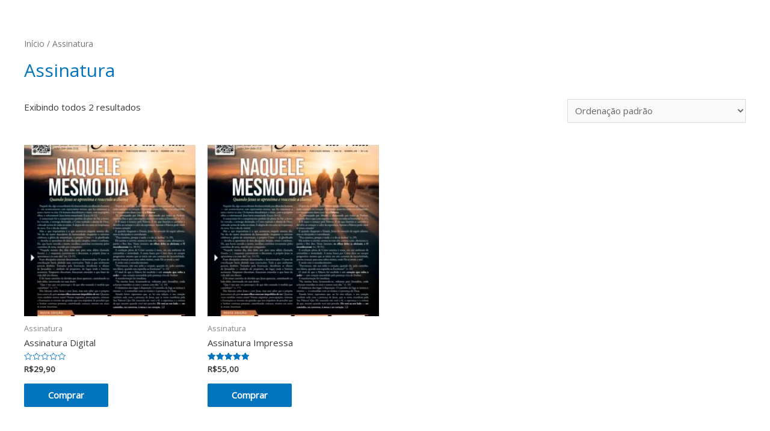

--- FILE ---
content_type: text/css
request_url: https://jav.arvoredavida.org.br/wp-content/plugins/amazon-auto-links/template/_common/style.min.css?ver=4.7.9
body_size: 176
content:
/* Common 1.1.2 */
.amazon-discount{font-weight:bold;color:#185a32}.aal-image-preview-tooltip .wp-pointer-arrow{display:none}.aal-image-preview-tooltip .wp-pointer-content{padding:12px;border-radius:.4em;display:flex;align-items:center;justify-content:center;height:inherit;width:inherit}.aal-image-preview-tooltip .wp-pointer-content a{height:inherit;width:inherit;max-height:100%;max-width:100%;margin:0;padding:0;display:block;display:flex;align-items:center;justify-content:center}.aal-image-preview-tooltip .wp-pointer-content img{max-width:100%;max-height:100%;object-fit:contain;vertical-align:middle;display:block;margin:auto}.aal-tooltip .wp-pointer-content{padding:1em;border-radius:.4em;color:#444}.aal-tooltip .wp-pointer-arrow{display:none}span.crAvgStars a{text-decoration:none;border-bottom:0;box-shadow:none}.review-stars svg{width:auto;height:1em;vertical-align:middle;position:relative;top:-1px}.amazon-prime svg{position:relative;height:1.2em;vertical-align:middle}svg.definition{display:none}.review-stars{white-space:nowrap;display:inline-block}

--- FILE ---
content_type: text/css
request_url: https://jav.arvoredavida.org.br/wp-content/plugins/amazon-auto-links/template/list/style.min.css?ver=1.2.17
body_size: 1333
content:
/* List 1.2.17 */
.amazon-products-container-list{overflow-y:auto;overflow-x:hidden;width:100%}.amazon-products-container-list *{box-sizing:border-box}.amazon-products-container-list a{color:inherit;text-decoration:none}.amazon-products-container-list .amazon-product-container{width:100%;display:block;clear:both;margin-bottom:1.4em}.amazon-products-container-list .amazon-product-title{margin:.1em 0 1em}.amazon-products-container-list .amazon-product-thumbnail-container{width:100%}.amazon-products-container-list .amazon-product-thumbnail{display:table;margin:auto;text-align:center;padding:1em}.amazon-products-container-list .amazon-product-thumbnail a{display:inline-block;background-color:white;padding:.8em;border:0;border-radius:4%;box-shadow:none}.amazon-products-container-list .amazon-product-thumbnail a:hover,.amazon-products-container-list .amazon-product-thumbnail a:focus{box-shadow:none}.amazon-products-container-list .amazon-product-thumbnail img{max-width:100%;margin-left:auto;margin-right:auto}.amazon-products-container-list .amazon-auto-links-credit{font-size:smaller}.amazon-products-container-list .amazon-product-author{font-size:small;display:inline-block;vertical-align:middle}.amazon-products-container-list .amazon-auto-links-product-body{display:inline-block;width:65.8%;font-size:x-small}.amazon-products-container-list>.amazon-product-container .amazon-product-description{overflow-wrap:break-word;word-wrap:break-word;-ms-word-break:break-all;word-break:break-all;word-break:break-word;-ms-hyphens:auto;-moz-hyphens:auto;-webkit-hyphens:auto;hyphens:auto;display:inline;margin-right:.2em;vertical-align:middle}.amazon-products-container-list>.amazon-product-container .amazon-product-meta{display:inline;margin-right:.4em}.amazon-products-container-list .amazon-customer-reviews{word-break:break-all}.amazon-products-container-list .crIFrameNumCustReviews{display:inline-block;vertical-align:top;height:auto}.amazon-products-container-list .amazon-customer-reviews .review-date{font-size:smaller}.amazon-products-container-list .amazon-customer-reviews .review-title{font-weight:bold}.amazon-products-container-list .amazon-customer-reviews .review-image-tile{display:inline-block;max-height:100px;max-width:100px;margin:.2em}.amazon-products-container-list span.asinReviewsSummary>a>img,.amazon-products-container-list .amazon-customer-reviews img,.amazon-products-container-list span.crVotingButtons>nobr>a>img{display:inline-block}.amazon-products-container-list .reviews-voting-stripe{border-right:0 !important}.amazon-products-container-list .crAvgStars{white-space:nowrap}.amazon-products-container-list span.crAvgStars a{font-size:inherit}.amazon-products-container-list .amazon-customer-rating-stars{display:inline-block;margin:0 .2em 0 0;vertical-align:middle;line-height:1.6;font-size:small}.amazon-products-container-list .amazon-customer-rating-stars img{display:inline-block;vertical-align:text-top}.amazon-products-container-list .amazon-customer-rating-stars img{display:inline-block;vertical-align:middle}.amazon-products-container-list .amazon-customer-rating-stars .review-stars{display:inline;vertical-align:text-bottom;margin-right:.44em;line-height:1}.amazon-products-container-list .amazon-customer-rating-stars img{margin-left:-4px}.amazon-products-container-list .amazon-customer-rating-stars .review-count{margin-top:2px;margin-left:-2px;display:inline}.amazon-products-container-list .amazon-customer-rating-stars .review-stars svg{top:-2px}.amazon-products-container .amazon-auto-links-button-container{width:100%;margin-top:1em;margin-bottom:1em}.amazon-products-container-list .dump-array{max-height:300px;overflow-y:scroll;overflow-x:auto;padding:0 1em;word-wrap:break-word;word-break:break-all;margin:1em 0}.amazon-products-container-list .pricing-disclaimer{font-size:xx-small}.amazon-products-container-list .pricing-disclaimer a.amazon-disclaimer-tooltip{outline:0}.amazon-products-container-list .pricing-disclaimer a.amazon-disclaimer-tooltip strong{line-height:30px}.amazon-products-container-list .pricing-disclaimer a.amazon-disclaimer-tooltip:hover{text-decoration:none}.amazon-products-container-list .pricing-disclaimer a.amazon-disclaimer-tooltip>span.amazon-disclaimer-tooltip-content>.amazon-disclaimer-tooltip-content-text{z-index:999;display:none;padding:14px 20px;margin-top:-30px;margin-left:28px;width:300px;line-height:16px}.amazon-products-container-list .pricing-disclaimer a.amazon-disclaimer-tooltip:hover>span.amazon-disclaimer-tooltip-content{display:inline;position:relative}.amazon-products-container-list .pricing-disclaimer a.amazon-disclaimer-tooltip:hover>span.amazon-disclaimer-tooltip-content>.amazon-disclaimer-tooltip-content-text{display:inline;float:right;position:absolute;color:#111;border:1px solid #DCA;background:#fffaf0;margin-left:-100px;margin-top:-140px}.amazon-products-container-list .pricing-disclaimer a.amazon-disclaimer-tooltip>span.amazon-disclaimer-tooltip-content>.amazon-disclaimer-tooltip-content-text{border-radius:4px;box-shadow:5px 5px 8px #CCC}.amazon-products-container .amazon-product-content *{width:auto !important;max-width:100% !important}.amazon-products-container-list .amazon-similar-products .amazon-similar-product{display:inline-block;margin:1em}.amazon-products-container-list .amazon-similar-products .amazon-similar-product>img{max-width:100%;margin-left:auto;margin-right:auto;vertical-align:middle}.amazon-products-container-list .amazon-auto-links-product-image{vertical-align:top;display:inline-block;width:32%;margin-right:1%;font-size:x-small}.amazon-products-container-list .sub-image-container{display:inline-block;clear:none;max-width:40px;max-height:40px;margin:.1em}.amazon-products-container-list .sub-image-container .sub-image{max-width:40px;max-height:40px}.amazon-products-container-list .sub-images{max-width:fit-content}.amazon-products-container-list .amazon-prime{display:inline-block;vertical-align:middle;height:1em;line-height:1.6;font-size:medium;margin-right:.2em}.amazon-products-container-list .prime-icon{display:inline-block;width:60px;height:1em;background-size:contain;background-repeat:no-repeat}.amazon-products-container-list .amazon-prime svg{vertical-align:top}.amazon-products-container-list .amazon-prices,.amazon-products-container-list .amazon-discount{margin-right:.2em;line-height:1.6}.amazon-products-container-list .amazon-prices,.amazon-products-container-list .amazon-discount{font-size:small;display:inline-block;vertical-align:middle}.amazon-products-container-list .amazon-product-price,.amazon-products-container-list .amazon-product-discounted-price,.amazon-products-container-list .amazon-product-lowest-new-price,.amazon-products-container-list .amazon-product-lowest-used-price,.amazon-products-container-list .amazon-prices .proper-price,.amazon-products-container-list .amazon-prices .offered-price{display:inline}.amazon-products-container-list .amazon-product-lowest-new-price-value,.amazon-products-container-list span.offered-price{color:#b12704;font-weight:bold}.amazon-products-container-list ul.categories{list-style-type:none;margin:.4em 0}.amazon-products-container-list ul.features{margin:1em 0 .4em 0}.amazon-auto-links-widget .amazon-products-container-list .amazon-product-container{padding-right:1em}.amazon-auto-links-widget .amazon-products-container-list .amazon-auto-links-product-body{width:auto;max-width:100%;margin-left:auto;margin-right:auto}.amazon-auto-links-widget .amazon-products-container-list .amazon-auto-links-product-image{width:100%;max-width:none}.amazon-auto-links-widget .amazon-products-container-list .sub-image-container{margin:.4em .4em 0 0}.amazon-auto-links-widget .amazon-products-container-list .sub-images{margin-bottom:1em}.amazon-auto-links-widget .amazon-products-container-list .amazon-product-content *{width:auto;display:inline-block;max-width:100%;margin-left:auto;margin-right:auto}.wp-embed .amazon-products-container-list{overflow-y:hidden}.wp-embed .amazon-products-container-list .amazon-product-title{font-size:1.36em;margin-top:0;margin-bottom:.4em}.wp-embed .amazon-products-container-list>.amazon-product-container .amazon-product-description{display:block;vertical-align:middle}.wp-embed .amazon-products-container-list .amazon-auto-links-product-body{font-size:medium}.wp-embed .amazon-products-container-list>:last-child{margin-bottom:0}.wp-embed .amazon-products-container-list .amazon-product-thumbnail{width:auto !important}.wp-embed .amazon-products-container-list .now-retrieving{font-size:small}.wp-embed .amazon-products-container-list .amazon-customer-rating-stars .review-stars svg{top:-2px}.amazon-products-container-list .amazon-auto-links-button-container{margin-top:.8em;margin-bottom:.8em}.amazon-products-container-list .amazon-auto-links-button-container button{margin:0 auto;display:block}.amazon-products-container-list .now-retrieving.context-image_set{min-height:40px;margin:0}.amazon-products-container-list .now-retrieving.context-feature{margin-top:.8em}@media only screen and (max-width:520px){.amazon-products-container-list .amazon-auto-links-product-image{width:100%;margin-bottom:1em}.amazon-products-container-list .amazon-auto-links-product-body{font-size:small;width:100%}}